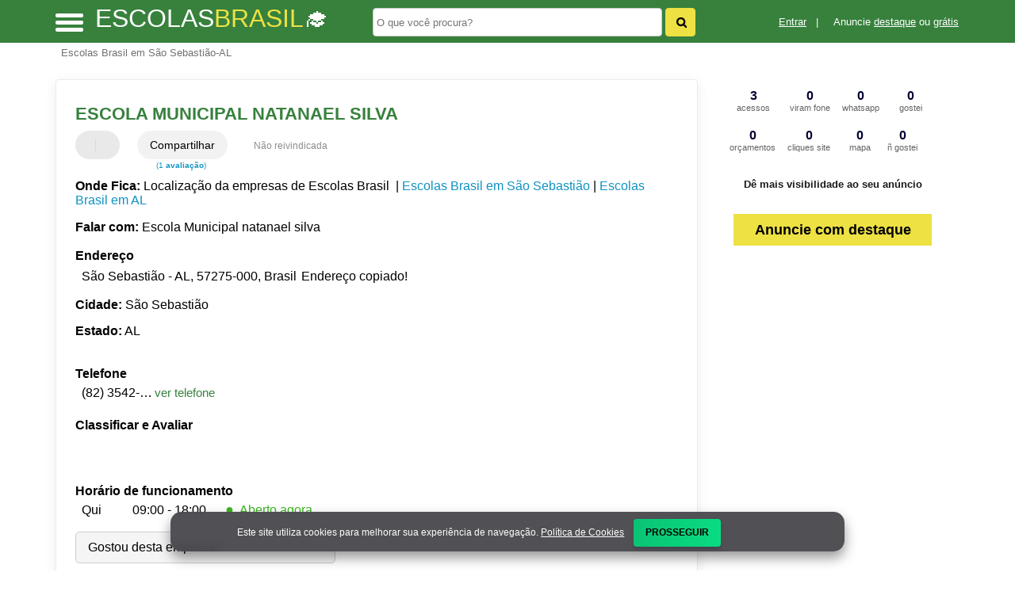

--- FILE ---
content_type: text/html; charset=UTF-8
request_url: https://syndicatedsearch.goog/afs/ads?sjk=%2B5Y3QgHnR6WXljRL%2BxYohQ%3D%3D&adsafe=high&channel=2122231155&client=pub-5823210502176162&q=Escola%20Municipal%20natanael%20silva%20Escolas%20Brasil%20em%20S%C3%A3o%20Sebasti%C3%A3o-AL&r=m&hl=pt&type=0&oe=UTF-8&ie=UTF-8&fexp=21404%2C17300003%2C17301431%2C17301432%2C17301436%2C17301266%2C72717108&format=n2&ad=n2&nocache=2491768503603905&num=0&output=uds_ads_only&v=3&preload=true&bsl=8&pac=0&u_his=2&u_tz=0&dt=1768503603921&u_w=1280&u_h=720&biw=1280&bih=720&psw=1280&psh=0&frm=0&uio=-&cont=miolo-468-ads&drt=0&jsid=csa&jsv=855242569&rurl=https%3A%2F%2Fwww.escolasbrasil.net%2Fsobre%2Fescola-municipal-natanael-silva
body_size: 8553
content:
<!doctype html><html lang="pt-BR"> <head>    <meta content="NOINDEX, NOFOLLOW" name="ROBOTS"> <meta content="telephone=no" name="format-detection"> <meta content="origin" name="referrer"> <title>Anúncios Google</title>   </head> <body>  <div id="adBlock">    </div>  <script nonce="n9PPOo48wYuVE-JLryc_og">window.AFS_AD_REQUEST_RETURN_TIME_ = Date.now();window.IS_GOOGLE_AFS_IFRAME_ = true;(function(){window.ad_json={"caps":[{"n":"queryId","v":"NDlpae-tKYK7nboP1eWu4QE"}],"bg":{"i":"https://www.google.com/js/bg/T94taNKSSsssP7x0w8bsq1bZfcqIXzBqd7gdxTpBf-w.js","p":"FcnHwQU3GyMFs4BiI4Ls/[base64]/AbnW48FTdCpxyjXK7fHUhWQqyS7Tsf7jIebNSVfpfVfrxz6OsoFTkqY7Bgml7D5xJIEXTLng6w8c4GzE1+IBrsEh/[base64]/KaCaCiQXOgEbz4Tq81odAp8aF9nKcJ+zA0sNAz8fiObsxjqIBUlSjk2oFOebUCx9iAvnwINTNM18eL6MbBzPPwoieHRjTZ8wEBQwvKO3dna+YcVZUfG2z8xs1H3DS+qAKZs2AVM8ZaBZukxJgVC77d/+rbXcOGZoRHPh3AN6t1ewY9MtS4jS2O3e5EY1ysCc1A8MfYKQJzwe4HZL4vrUWJT3EOelynpFeujwuVBFVw87JwhlQOcWluSybgKMt0l9SCvy1HJWZ45ifGKewDfWROYx2doK6tVZtVIjAK+zR2Jaqw51Jx2LOugR8qcAu0z5VAAWYlVR/LxpVQkkX0HUf1Q3sngT5ksuzqSDKwgXStMR5vmMC46eEaJnbMH4+1xkDJZqe00VW3sC3y45cpO/[base64]/3+yGgjfn/dtUc27VV0AbeseXa2V2WtGXlSe+4iqnJS3/nNf6I5ckv+Cin3Q4eIA1+3FCJ/Cx/fDWrA6cJ6+XlrKcc2o3iLHlzapb5sbIJN9XwV0Spg6C02Oc9DXzS05/yDiZ+oflKZtc5tVFExYCHYtagEt2Zn2Q3VkDRxh5xfRIKxgpAcMrS/ZrLSuhZIQ1GLtxIV1gQ3pdu5ZOYAhGtwl0E45/4Fl7Z996A56pKUhnggHF9mREIbHuSAu+XMlAs6Cyq2/79mLL0OgHEoCJjPG1ukGxGEwu/xvgandK0NlJFUn+xBW9I9sv/eKL27Z1Gj0Y0J15D2MMFPxr7VTw2y9KH0qtxmbUlUqlCiOO59Eh/lybtd/pMQprQI/BvBYQft3ZZTM3pVU8AvXBAOxPaX2lN/gy38utR+R9cK8XDnGHCv2fh5gAjCfbWe9BX6gTIkDWa0TXcMPctTKTf581oKvVd1jmJZd0GAmsEQ28yq9Pv1dYFQgmtnh5ms/1hSQYGGNgtLbL1nyE95VbSYuP5yl2W5A9CJpzGAzJRl6KbCDblsZzUT9Iq7F6j9ddokYKnGJb0qo/xsPlKz7bd0nkEY72PFdxx8nJ+IKkNr1BJRBnMWKJxYBDw9XQbLMpMQTI5I9Ra38G4upfvBUiH3+a/r950flViqkOpzH2mXtzToVWf4LgfD2pUCBTR4VWFzbE/6zd3aicUPIzp07pPg6m7IHZfb9JnvlLY6PrLODgmGKd/pZoLavtrdMAqeBffuNv0w9V+YmML4BwFvXsE+a64nuUHNF2wjTnfRrezfiihYTegeG+WeYQ+mo8BIKiPxeat8qSquk6WnUQaALVVFYNwqvKTcN+1oaYaRGJpsGh4YHCvAsjJj/dCB5C/QA2ufT6sGVAsF1ZIIrKCCEWz8VuQj8Wx/k6VHDle2ItalUCg2nbsT7IaDBquVnJXsKB/V2f8tpLN+s3DMFbzeNTs9zOPt64kYn00gCPWR8FCfr8E9grN36eclXwG1PAlggZEoIepccYvUn74E5pW4Jghb3/GNfPP9LdeccZh0rgDCI8SfRAHSTSxXd5OG23cocFpaRgVw52ni4zhX4EOAwzXewEIXbUiSYP3LS/OuxraadSeiBdROkU6Uq6GFvHKN9sS5ERpaDdb1rTGN0taQl2oNI4SAv7djez1Q1dFpztbKk3VORFyKWd5unqseusIKvD1jCbMZBKnyTE1ZDvrGVehuQbFwupSff8xwftDPrglq7nWQ7/hT9iEQb1XdkaqnUYS/8+QCkBQGh49WP6iq5PzvdiKxcPn7Mmk86s0QKwxWpeSAuGE5EgCh+mSvXPkqjgWITsL3IZbh0siyqa+Flb0XNx3b5MOO+rihEkGH/o2ILhi/z2vosY7F9at2kb/sdvV3HE6j953zA+bkvwBD3yBkls4AjPSYlauaJ+HlIUI0V1El5IQKs/fv7liM5bqqrI9Zrfg3B6R/pAE5RWAZplttErsCaqrldMApQbX4SDrBtr5GFUYcTqRDl+1J8oWM50L8AOJr9ZIV394Drn9NWWgAJS2+AwUphoRGD9/g1QeRn+jjz10j+GmBGSx5ipghopqJ4l4Lke++lWdEuzSOrUGWtNR3G1MQD4L0i5HXBMhh4C9E/7Vh1IJLT6aHjoC41kqJ58evYWy+DSlZj933aPmpAQJ7ANCtj5qVNX3Y2qJr7TP3lUth17EvjMJbeGeWBDwLQETDopkRY1oYkQ874xVvoe8/tbad9SF5QZYt4AnAOja3HLRpZ7xEWwn5FwwVTDYzmk760/h72riLMHnbsESmn4JcebNSjymENnnU01PeQU/mYxuBx9/MeYiXFJiUpmzKmZClW4ZUUz3CUVajFaL62kQofDD3xW6EmMkA1CNOh8Y/33IR+ZnkrIjksAeYF/vc5W141J6NGP75RK6zqO+FImRDsTkhYk2bNcGE8j/PSxBKXn99gO+8p/90dxywTHxPNAGLOr8JitNkAEwWL8miKV1WNZeaeekdGhkvcsqjH3qMJcmQK/Z4zVJmOc22s3tSzONKGLdLnlt4mgiuWvn1cODLem1Xq9MuLXT+I0zUET0v/bllsbcJcrBUL76V8qWcgYAKK2Hg/Gx5G/2Zyphj48DeOexEG3KmZKLQODTDepf3Z9rujm2ziApOhf9QPZNNYDe+WFdalRRkum5/vkdgzP22AR3gWNzfUpqLgZ0ZepvGXHgho4ON/Mi4fXW9JTP+bY2NDp0m6gR+73UeZj2a4qeGO8Ik24Lmn8SulmUYQ8JdRUlpWIw3nN6PEkNUbFzBgsCqkTmdKrfKJnxcT8GJ9A7s+kctfrQ9vFLN5FtuwxgNfy8AL3o751NlI6VUAKU881H1mah9MX3nSa8U/7ZxZNe8RCzP7InOb4U2mfUCjDqoS5asz1BNRxeot6egTDsbpAcNzYFDUnDDDEQ+vYptFOSnmZw+Tz99grdKl3PSm1qAdsDMURNwIPSG/WBWgf+G425dYT7d8N8yI4AaEKOahnWkWkXI8okVeJNKyeP30aU0iG3fw+4BEUAWL6f3T3K+eh/2RgBWmTSwiCLwAs+luW0mLTIYOvKWMtTAtis2ev/faychpTt5eF2e8fvkt0h6scnebAbxa0ePC1BL6i+1HTxWfmuGbebpb9FQ3ljAoAMOUpd+wcPmVRreuRb9lcT1rkgN05NR/dm3F4TP9KH6jLlx5Nsyl00Uypel66VntWIs8x5tdVzJcmTy3x+phJmQpNL3vpCnbxMFMTVg1KM7Rz1RtZLBZ4mUIKnkgGs1PajWSYzoO6XsbnxTU0Wipa1vFCdervUQszHx3U73e/BAJxeFS9heZE/SCx2/CspuFXpTLZ4A6yXlG9mp69uc0ji7lByrO4SrvTNJ5J4qE/Nho2y67De2OQ/TcGJCt0BbzoWl7/BxPS/YikI4numksuL/ZXM6egU3Oy7mTgRt580dEYAWHoWE+JU4fhZiMSVqFkb/+Y2avXx8d/vb6XD1WsrcqUfEUkZKf95b1D2MdyVMWkftEpdPoJ2k2iw2PGZnfX8rHJgZ2RijseVx0xtr9RvbHjMERXjwAnT2faS3P8rUG7R/1nh036CKjwJ6uL+hU6eJIpxvkaMucMVXwtMlHhAhIHra6gPSwyc19LzN5gtuKFoX3Yf9i7x8caBFMva1c4N7SeP0Eocx9qBAr7ysHXeNlj5m8rMAmsTKFcBbWK+q7nnUckUoYRyUR9yR5CTx/Tm8Cnm1Z4VEfz+5AEMIsYuJUD1EPoWzwap4xlgPeUOc7D59atC2/gjlj6Rh3DFjRYH4XS+HrI4OnB5iX+OhkGg3bFOzXRjMvWuI3hM6CCQSkTNx/3GZdv+3celmxpI0DbZZtTDK7SJB/yx4/sYMn8SlvdlFXcFIl89ZnoIh3aC9d52q46FM9kleJCAvVnXRjW3OA2vbPiov3GYW3oaFvafeFoMMm6M4K4QIzkgseZJgwN5B0ypigu717eleF46bKQFNkImcP0x5aV/9tmocKV3LyMYaA6l3SeLnzPIDeXo3KRJLh+rECv0+zLo/qnIHOWjeah7lcLToXUQFR9KKgqHXzy+RazsFsk7vGd3w2Ztz97QCGHDUbehenpIjrsnw/0GD1spE8p1X2+u3Y3KnIEm8jEQZj/UHbTD90+bmCEIlfewRLkC0/hgY6ZCd4qV2tVqXnB0fzaem7+LGdhl2LsiPjwUmGZqqJcbFgjC5wTtHD6WCzkPwRBrcy3rUhO8zFl7kxOMAhkGRBK1HAiHnAYyJIkJ4thL0YQENbqbX8zvWRQa6ZZruqHyIkX5/QfR7sWoZN9z4gJQaxvLE6YLG9FfHvEb0Ue4TcQbPFMBdTut7QM+HyQy9M0qosfzZDRPi7V2l7WJpvi/elnLxm/GDb6LqJPJVVMcoa9f6CU5oZXncWLk93TNhpQlZLgFNHcVQnzDF4COmNlQf2lrFLWbqy429xV65IYRXoKKCobuyl+Y87h23HlsCF+OtTBh95X3DY2g0p6v+UPrSBkR5TFuqMOQqKTdQuOhD4dguwjmLEQqZhuZw/Xoq/jq41X/aYbUDWpkpt3jIgZNr7ExGQEj/0B8t6Eq4q6syC0biQsG1fO6icMlIiIC/FUHDXaOLM0n7jPLaIKc1LkBk9q86OD2SJVqyOOyOiwdQL6csiafR89LohveKW1T9e0dRqDq7Kovp5HDiSS7aiYzIvH4sRDYPFnB1YSbMwdIS9rEreCGgE/WB6FLZLad5fRw5TO/xb6gygj9snYhHXPKTGCvhhT941511bLOEtntAdbIhzSd1qp4Ku7BGfMD+XXkcduQO7HHsTNJhJPWQ2vCy0QxBE/vOWtH7caonxCxAZJrGYFsmPh06McpUGH/rpDHI0QxtqMvXO27tFi0V/ArfW8tWtokrXUAMk3/kP6U/kO0huCF83b0fq9IFnWsFK1Lj0heC2usWohugONb9DA+Jr/fwFWM0lDc6LOgun9+E6hDq3ltAHn1NhIUMxQkpZ7ogxenSSGLRX7qbEGa1BIGgqCCiksXo1WF0KTGyRhF5UT4bt0HeMYIusrUf2HUMILnEjcabOKpvE+E0xqdLOoHIW5X0me+SxYR6B1ax7QL+BJW9DwScxZQlAXuL+yybOEtm9L4/5X2lxE8ZaUln81dOwN0nf/Tf9wqyxedQUCtsi/qdq9vCGMLiznHz5jfovSbwkxhRWqTfaJgdMGin+8f6iSzd6ZG72PqbjR8KT4Y35JDE/0DViY74cG088SpOrjtEFipkgS0KcUOy3HkKn6xupyPFBzrm0jTDAPSFyVpLZ1zDvjr/g2Gz9gm8q+YRz/RJNoXpnqyH2DzYmkMUMfycfnk+giMOj624ZZ8u0vl340Il6vWg5vmSQ7ZKQuSUpJ/mqIWDDbmoN98edxve72tGxY+5YRy+F9xnjPu/xbjgcfF/LMK+IdoL5FrmQfpKOKiK4SL+XtfN14i/0xTEgQPCHo5eo0JA3gcL5EpYB0gimS3E391LEcuMpBCIkwIMx/+r3yHIlgi50QirCcSKoKWIlKUtObv0qhh5YW3C9p+j/21RmJiNxH0Kc32pjeoCzj6nuQO1ygkTC8D/orAmaJxj76E1LHLJX6pOYHPKxs8QWt9ggObjDNhlHYxAwR8Jf8LDJfRDaLwQZYxSaxySR3p+/fUCpSlQSezT5EkEMHt3h/q8Tj+L7VLYzeYCu5JdbmDKHD5dcOHAyYyCwK1ifM3lr/tqyxhVL9ZPzXYss+Kotq/Z76yi8aWEdUFcxaZFWNQsKrdRIUNpAFLtaotD0ZM9KQNTr+wl7WrWrTzK7jDjrKcshluEEMQzhiZRepgPs/8HOW4pH6hsWhMQl2KrB8D2k2M6D046jElgamnuDNzVK4qQjjzOQyWrBWKRbHB9j5A+oOOoML9Qib9WvZ1A+lrPlMbQwP1Wcvuk9J3sY/+HEx606I2KSR7EHI5FVvk7kQhnN+apsccCpMzGR7LoatSfADqrTKjIC8171xFA9p2fI51xO7EpaeSS6a9OU0TW3JBmcm1cr+KRsAm5oqxXzrHkGszKX1mtm9g2LlESS10U/lVMc6PEDMS/hvSLj8wBjOm/+9sdJCW4LZdDXEHYOuH4rwYjkemmIPuL6OI7Zxu0ZDm0yewqIhc3gxWO27HkHVsOjD4HgEjhfXoIAth7yF0G4QVzfXrx9F5tZP5hCN7xB/gxmakg/arGcNEDEI+xtbVu2iOJL1svvZvojOOp5Pn3WvdKfXn0HgulW7I/sMXht9mSDDABmfKDZiZAIa00M5SG5JOfTi/uQ9rrm90eaYOJxDzD6yqAS86uY2edUMSTiKw+N/pDUZA+EO9GTe7EOEZoMCSZ3KKcdnCHqsgLzGO+MoYftUvT4roCdTM5dxG9yPQ7eX9zjTGTBuA3TzUN7p/and1Ql2wMaJMawCfV8bO2au7ZLln4i1773R7kXeNlPY0rcPVi/HHKf8SLwuhdhCTvrNWjGwA2Wm1j097CpJqH/[base64]/+ikmrPB0XsPHamzyzwf5ailte5tVJQlXVzhWKuCoykgznIwrWHin+map3892W4eHRzwHva3/1TlXxjUtvfcXOdSoQCbgoJlpDveEjfzOgxQVsmZ+SIjUd5f7MNudXxPyOWvlF4jq8qCkfFRi3dR4HfwI/iJ8bk08ZHdpsxf641Ngn2/YZgOrCcnvIwILFiQW2B7iQEGqncGmEBcpOXKFJxinUt61NwJtV9Ur3iUdxqwufuGL5OznQ8t3mU8AzSGSZyAA14jflzVbMk1RZtqwTkk4Juk45wYXKkr+L4HBIlA5jNASJqeGkzyDkULpjlncdnpEJ3lOqahNIx0p9ksSorVsomvMFWw3B7qnqhn/h8pSFo4W56ccAZ6fTQt2hnRG2HRoO5r6SA9Fje7zvKlSCIUcWd3liFQIdenR443gF/2iUGtwEhqRDth/iGwG7d5Izxn6YPsy/eErX+Gh6swMjbt606nIJZZ1JdFWBwoWi0dWm6+VkHl4n/rXCSkfRGc9LN4PmPESLFc/Tb3hTspxNmySQdoIV/[base64]/nhjTorjpcWEJHjUabHaYz39uZLTu8kAyvzZrcgn9Q+c2G9f9dMa6IMyQx7WHJP+zk9KPS7XSmcqKZ+nbYicXzCw6YBN7x2GbhYA1Fo/YlYBnGyqUu4vN/Tzp/poy62UDgNjy+1iSSMIQ/QUdBxdtdPR6HuSxREhpfc6VH81WCiikg9yH/3V4c8X/DU8iLyNkw4tdqkziCQhxC3SH3thdbaT4Jz/JzRjidbDKsVVNR0vOOBH+AOrLADC2qDAGk5ijzzBMTFRq+jaBe/v3nQnXnzPKIsKIHChJ0JqWE66CbsrofYk5RRCzHpciH7uFVERU9G+sC8tnzCssi5z0zeJilYN8ZbFl7zK3YrFx0zDSf1Ji+d99w3qPvHUGXa/m9yE24vXE5DbALG6OCia+WfOSKYWuZNRul2ob/ENy7gwZiuHS24y1eK8owNS5HvNy/xe7kfzBgBxKuNzazQsdGYvDkUDjPDBp59+mEplRcVoovyJf25PWdeh+Snp5dJUN467AFx9z3jmj7pu0IWj6Uhj2Np9jB3/tU2+qmq9DbUzv9tDfMsany5CHt01N7IBHj7CTngkkSj0ljXpz8sS9e+hLnzOoWaM6rCSxvCxQ4i6v1b+uWPj3q6qmXOp+XMKrXaJlRd6/5RpKHxfABrvG08zoxzH0SrKwfraQnkMN3GLfnrQCUFdPfXZYB/a58NlTwSB2GO5ZqIBPf9GvAHoSuKI+GGf+AwAB6IvHJ/1fa6LR1aC6bbmNrjo1EmAf787bgOwzPsGetn0Thf77Q16mZbt2O1aA8t4yG3KcQyQjrQ9ipOYHN2n5MfeGrvDYhU3WIdIdN9qRWS/herITHQ3z5bS1JTZ/a/nXrj5eDM6c8NkPYEijJTkH6bOUWCtMz+jrrDvHar6hr3cq9P6HoKVOYU/tj/8M5iVkIG76K07TbGC+69sJ/sF8nqZFKugp0mipajB84AJUy4lwkbSbFtOp3PpKw9JndHqI0FEh7nV3cG8no1QhFWm7E2tgxOIbHQvlVYo4gdxQKlO6fl9a5Hl325+QBLq/3CPKI813BMn2Dvr93pUKYBxntw1a6mHNwJiZ/FMuUGVOJeFdOo9GDDXSLXU1q/0FJRZbIs2eLDtm3elOiIvnd/hYgOrIemYqDnwdMQwRId63sh7s1JbXQxI9/SleT2fPOJCF8KVFWLTGaL6KC11b9kk61fIJr9rAsYZohDZdoFF/uQN7sTDji8XyU2Gm0vv4G4T03MKP5OmG4MDVNrFj9vRyVMbt+0l4+8zCPLn5TIz3PPHJYwk0PIIk9ztSYUT3c75v+19otGU8oPTReegfm1QtAGtUstJV6k/L/3wIZBpolvcdeZmMW8Os8IxUtKoMrvRfKsQDPqJFNow/AEXt8HkNwoNJPLC+AHNGneNwVUCUuhEM2wZp+XWILcaq0Il4kJDljuTlS75QZif/Q5/ixAnIBe9+8tN5Uu5oCP91IQUUD94AH2zCMLxAvO6gW+TIsHWy1/GSx6/NSEeh0kwWtAeCsXwBR/KE9odegG9wkhkr/Kg3XF+3ReqaKq0jkvjr+YyQAnvTrYH4jWUJ81SVeLefUMW4f6S+KJkvU9SKB+AHanns4/Ea42HL6aF4YxkKpm0hTT820MlRGUhxnHN0BuZZ6hwJP8TUmwT9rKwHuqQP79AcPWYnJSojjS1owmV8ntAE6T7sOqElIoU7YZZS2DmFM4KjlOSdsYHjG5PDqlPDwg8q0ecW8UGksXtVlIqLWaoYqhRpe1JjDDc/Na3LDeivc8zV4OxLilRo/0yfziyCzi+FPflW4kkyB03iS92KfvtlVKiCJjxEwgLFdtgLSJKQlT19wsdq+/jRQyPXJNkFr3jIixH4/N3SAR/tN6q3gLePCUpYXpvbUZJlwTLenNvnheYcRs51UW3x9iW9ls74aLSpvh/WalOF1IF/CRDng4Z3CcSHSe2VKjt+6Ps15Eg+emrgzVfDtshhv0xL1/301sz/iKQGuC6jj2Mdkrv/7rwLMFmu1AZJ8n8eJLidRpK4Qzj0zRcjO6Ay/SBVPi62dpSxKnOOFfemQZ/w00xUFwNXKVsJWO+UkGF270pa1xZ5XdQznkQnpw0Amlpup1y2SnZeMyHLO+t8nMHCvKkVjseNCzZJ2C1g0VImNgDedpogK9Lh/SdcBDJGZrEScdjlmdIsadKhK4KgUHjcaIoQlCTm6GlPzTpOE4vwzh4nQh3zpiUKcPKBB5vFulam4tQ29uyy5FpGfLRQlSE+rtDGpSC3KrV8cQOVm+/MSVKR3E4OBHCG25GT8tJQkAuxQbNvhmDoFS9CFvbLiM9M9ia8y0MNfesDrGP7aedO7iF7VTKAKAloaC+P2nlcVnzT7Ytfn6S6zf10yz6+l6wsuNJ+u4GoSaPWJ7hyra26Yj5gnQXZs2UxVtHBi2vyHvtL0k44OmpnQWqNv4NyICC3m2S75VnVT2fcSgdW/Tr8FhIbG9l3HE6jIUiMimr97XIxm0puRFFK66Xmn436pB2afi16r4jbDA+ZqmS2Mv4Opn0HqwPqCn6Fc8FWjQ05u+H6AUbowcJBAxQDeR+PupaCr7U9vfXvyyjQA\u003d\u003d"},"gd":{"ff":{"fd":"swap","eiell":true,"pcsbs":"44","pcsbp":"8","esb":true},"cd":{"pid":"pub-5823210502176162","eawp":"partner-pub-5823210502176162","qi":"NDlpae-tKYK7nboP1eWu4QE"},"pc":{},"dc":{"d":true}}};})();</script> <script src="/adsense/search/ads.js?pac=0" type="text/javascript" nonce="n9PPOo48wYuVE-JLryc_og"></script>  </body> </html>